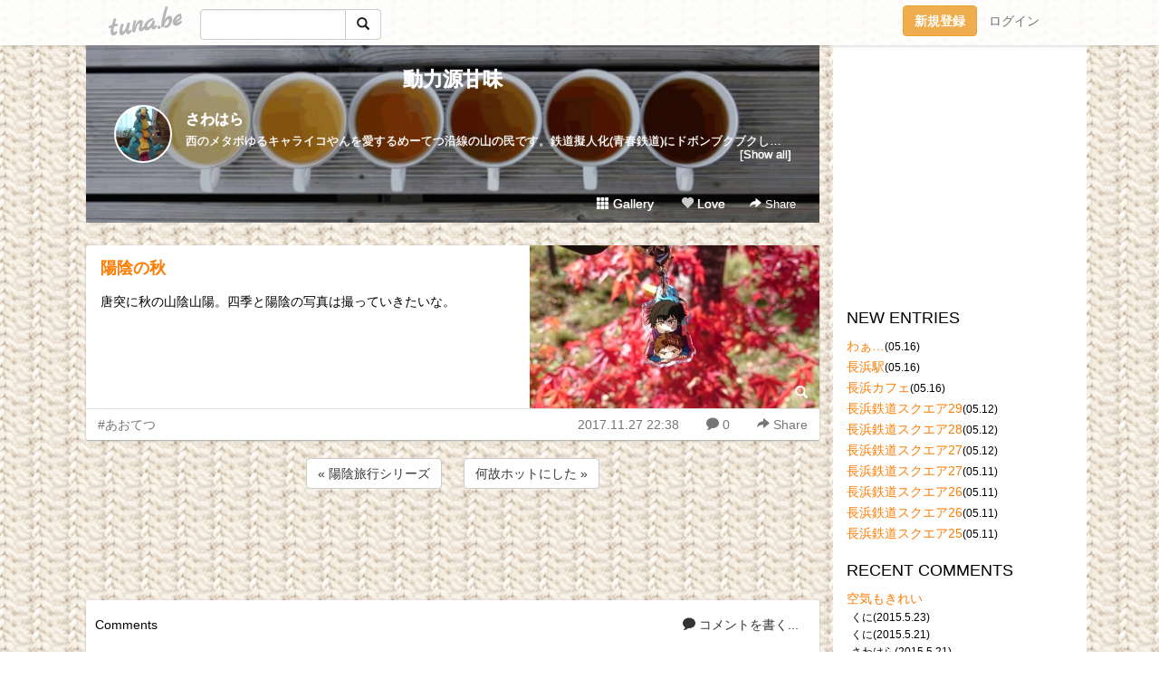

--- FILE ---
content_type: text/html;charset=Shift-JIS
request_url: https://ucahunter.tuna.be/21926450.html
body_size: 11516
content:
<!DOCTYPE html>
<html lang="ja">
<head>
<meta charset="Shift_JIS">
<meta http-equiv="Content-Type" content="text/html; charset=shift_jis">

<!-- #BeginLibraryItem "/Library/ga.lbi" -->
<!-- Google Tag Manager -->
<script>(function(w,d,s,l,i){w[l]=w[l]||[];w[l].push({'gtm.start':
new Date().getTime(),event:'gtm.js'});var f=d.getElementsByTagName(s)[0],
j=d.createElement(s),dl=l!='dataLayer'?'&l='+l:'';j.async=true;j.src=
'https://www.googletagmanager.com/gtm.js?id='+i+dl;f.parentNode.insertBefore(j,f);
})(window,document,'script','dataLayer','GTM-5QMBVM4');</script>
<!-- End Google Tag Manager -->
<!-- #EndLibraryItem -->

<title>陽陰の秋 | 動力源甘味</title>
<meta name="description" content="唐突に秋の山陰山陽。四季と陽陰の写真は撮っていきたいな。">
	<meta property="og:title" content="陽陰の秋 | 動力源甘味">
	<meta property="og:site_name" content="動力源甘味">
	
	<!-- TwitterCards -->
				<meta name="twitter:card" content="summary_large_image">
			<meta name="twitter:title" content="陽陰の秋 | 動力源甘味">
	<meta name="twitter:description" content="唐突に秋の山陰山陽。四季と陽陰の写真は撮っていきたいな。">
	<meta name="twitter:image" content="https://tuna.be/p/58/170858/21926450_org.jpg">
	<!-- /TwitterCards -->
<meta name="thumbnail" content="https://tuna.be/p/58/170858/21926450_org.jpg">
<meta property="og:image" content="https://tuna.be/p/58/170858/21926450_org.jpg">
<meta property="og:description" content="唐突に秋の山陰山陽。四季と陽陰の写真は撮っていきたいな。">
<meta property="fb:app_id" content="233212076792375">
<link rel="alternate" type="application/rss+xml" title="RSS" href="https://ucahunter.tuna.be/rss/ucahunter.xml">

<!-- vender -->
<script type="text/javascript" src="js/jquery/jquery.2.2.4.min.js"></script>
<link rel="stylesheet" href="css/bootstrap/css/bootstrap.min.css">
<!-- / vender -->

<style type="text/css">
body {
		background-color: #fefefe;
			background-image: url(/p/58/170858/tpl-bg-39211.jpg?3122);
			background-size: auto auto;
			background-repeat: repeat;
		}
body {
 color: #000000;
}
#profile {
		background-image:url(/p/58/170858/profile-bg.jpg?53460);
	}
#side {
 background-color: #fefefe;
}
a, a:visited, a:active {
 color: #ff7c00;
}
a:hover {
 color: #ff7c00;
}
</style>

<!--<link href="//tuna.be/css/kickstart-icons.css" rel="stylesheet" type="text/css"> -->
<link href="tp/12.20160126.css?251104" rel="stylesheet" type="text/css">
<link href="css/icomoon/icomoon.css" rel="stylesheet" type="text/css">
<link href="css/tabShare.20150617.css" rel="stylesheet" type="text/css">
<style type="text/css">
#globalHeader2 {
	background-color: rgba(255, 255, 255, 0.9);
}
#globalHeader2 a.logo {
	color: #B6B6B6;
}
#globalHeader2 .btn-link {
	color: #727272;
}
</style>

<script src="//pagead2.googlesyndication.com/pagead/js/adsbygoogle.js"></script>
<script>
     (adsbygoogle = window.adsbygoogle || []).push({
          google_ad_client: "ca-pub-0815320066437312",
          enable_page_level_ads: true
     });
</script>

</head>
<body><!-- #BeginLibraryItem "/Library/globalHeader2.lbi" -->
<div id="globalHeader2">
	<div class="row">
		<div class="col-md-1"></div>
		<div class="col-md-10"> <a href="https://tuna.be/" class="logo mlr10 pull-left">tuna.be</a>
			<div id="appBadges" class="mlr10 pull-left hidden-xs" style="width:200px; margin-top:10px;">
							  <form action="/api/google_cse.php" method="get" id="cse-search-box" target="_blank">
				<div>
				  <div class="input-group">
					  <input type="text" name="q" class="form-control" placeholder="">
					  <span class="input-group-btn">
					  <button type="submit" name="sa" class="btn btn-default"><span class="glyphicon glyphicon-search"></span></button>
					  </span>
				  </div>
				</div>
			  </form>
			</div>
						<div class="pull-right loginBox hide"> <a href="javascript:void(0)" class="btn btn-pill photo small" data-login="1" data-me="myblogurl"><img data-me="profilePicture"></a><a href="javascript:void(0)" class="btn btn-link ellipsis" data-login="1" data-me="myblogurl"><span data-me="name"></span></a>
				<div class="mlr10" data-login="0"><a href="https://tuna.be/pc/reguser/" class="btn btn-warning"><strong class="tl">新規登録</strong></a><a href="https://tuna.be/pc/login.php" class="btn btn-link tl">ログイン</a></div>
				<div class="btn-group mlr10" data-login="1"> <a href="https://tuna.be/pc/admin.php?m=nd" class="btn btn-default btnFormPopup"><span class="glyphicon glyphicon-pencil"></span></a> <a href="https://tuna.be/loves/" class="btn btn-default"><span class="glyphicon glyphicon-heart btnLove"></span></a>
					<div class="btn-group"> <a href="javascript:;" class="btn btn-default dropdown-toggle" data-toggle="dropdown"><span class="glyphicon glyphicon-menu-hamburger"></span> <span class="caret"></span></a>
						<ul class="dropdown-menu pull-right">
							<li class="child"><a href="javascript:void(0)" data-me="myblogurl"><span class="glyphicon glyphicon-home"></span> <span class="tl">マイブログへ</span></a></li>
							<li class="child"><a href="https://tuna.be/pc/admin.php"><span class="glyphicon glyphicon-list"></span> <span class="tl">マイページ</span></a></li>
							<li class="child"><a href="https://tuna.be/pc/admin.php?m=md"><span class="glyphicon glyphicon-list-alt"></span> <span class="tl">記事の一覧</span></a></li>
							<li class="child"><a href="https://tuna.be/pc/admin.php?m=ee"><span class="glyphicon glyphicon-wrench"></span> <span class="tl">ブログ設定</span></a></li>
							<li class="child"><a href="https://tuna.be/pc/admin.php?m=account"><span class="glyphicon glyphicon-user"></span> <span class="tl">アカウント</span></a></li>
							<li><a href="https://tuna.be/pc/admin.php?m=logout" data-name="linkLogout"><span class="glyphicon glyphicon-off"></span> <span class="tl">ログアウト</span></a></li>
						</ul>
					</div>
				</div>
			</div>
		</div>
		<div class="col-md-1"></div>
	</div>
</div>
<!-- #EndLibraryItem --><div class="contentsWrapper">
	<div class="row">
		<div class="col-xs-9" id="contents">
			<header>
			<div id="profile">
				<div id="profileInner" class="break clearfix">
										<h1><a href="https://ucahunter.tuna.be/">動力源甘味</a></h1>
										<div class="mlr15">
												<div class="pull-left mr15">
							<a href="https://ucahunter.tuna.be/" class="btn btn-pill photo large" style="background-image: url(/p/58/170858/profile.jpg?30900);"></a>
						</div>
												<div class="userName"><a href="https://ucahunter.tuna.be/">さわはら</a></div>
												<div class="comment" data-box="profileComment">
							<div class="ellipsis">西のメタボゆるキャライコやんを愛するめーてつ沿線の山の民です。鉄道擬人化(青春鉄道)にドボンブクブクしています。主に西のバンドメンバー辺りがすきだったり。野生のさんいんを探す旅によく出ています。ただの腐女子なので、旅日記に見せかけて唐突に色々飛び出すよ！閲覧の際はご注意ください。</div>
							<div class="text-right"><a href="#" data-btn="viewProfile">[Show all]</a></div>
							<div style="display:none;">西のメタボゆるキャライコやんを愛するめーてつ沿線の山の民です。鉄道擬人化(青春鉄道)にドボンブクブクしています。主に西のバンドメンバー辺りがすきだったり。野生のさんいんを探す旅によく出ています。<br />
ただの腐女子なので、旅日記に見せかけて唐突に色々飛び出すよ！閲覧の際はご注意ください。</div>
						</div>
											</div>
					<div class="headerMenu clearfix">
						<a href="gallery/" class="btn btn-link"><span class="glyphicon glyphicon-th"></span> Gallery</a>
						<a href="javascript:void(0)" class="btn btn-link btnLove off"><span class="glyphicon glyphicon-heart off"></span> Love</a>
						<div class="btn-group dropdown mlr10">
							<a href="javascript:;" data-toggle="dropdown" style="color:#fff;"><span class="glyphicon glyphicon-share-alt"></span> Share</a>
							<ul class="dropdown-menu pull-right icomoon">
								<li><a href="javascript:void(0)" id="shareTwitter" target="_blank"><span class="icon icon-twitter" style="color:#1da1f2;"></span> share on Twitter</a></li>
								<li><a href="javascript:void(0)" id="shareFacebook" target="_blank"><span class="icon icon-facebook" style="color:#3a5a9a;"></span> share on Facebook</a></li>
								<li><a href="javascript:void(0)" id="shareMail"><span class="glyphicon glyphicon-envelope"></span> share by E-mail</a></li>
															</ul>
						</div>
					</div>
				</div>
			</div>
			</header>
            			<div id="contentsInner">
												<article class="blog">
					<div class="clearfix">
												<div class="photo">
																														<img src="/p/58/170858/21926450.jpg" alt="陽陰の秋">
																																					<p class="btnLoupe"><a href="/p/58/170858/21926450_org.jpg" class="btn btn-link" data-fancybox><span class="glyphicon glyphicon-search"></span></a> </p>
													</div>
																		<h4 class="title"><a href="./21926450.html">陽陰の秋</a></h4>
												<div class="blog-message">唐突に秋の山陰山陽。四季と陽陰の写真は撮っていきたいな。</div>
					</div>
					<div class="blog-footer clearfix">
						<span class="pull-left">
						<a href="./?tag=%82%A0%82%A8%82%C4%82%C2" class="btn btn-link">#あおてつ</a>						</span>
						<div class="pull-right">
							<a href="21926450.html" class="btn btn-link"><time datetime="2017-11-27T22:38:47+09:00">2017.11.27 22:38</time></a>
														<a href="21926450.html" class="btn btn-link"><span class="icon icon-bubble"></span> 0</a>
																					<div class="btn-group dropdown btn btn-link">
								<a href="javascript:;" data-toggle="dropdown"><span class="glyphicon glyphicon-share-alt"></span> Share</a>
								<ul class="dropdown-menu pull-right icomoon">
									<li><a href="javascript:void(0)" id="shareTwitter" target="_blank"><span class="icon icon-twitter" style="color:#1da1f2;"></span> share on Twitter</a></li>
									<li><a href="javascript:void(0)" id="shareFacebook" target="_blank"><span class="icon icon-facebook" style="color:#3a5a9a;"></span> share on Facebook</a></li>
									<li><a href="javascript:void(0)" id="shareMail"><span class="glyphicon glyphicon-envelope"></span> share by E-mail</a></li>
								</ul>
							</div>
													</div>
					</div>
				</article>
								<div style="display: none;" data-template="blogEntry">
					<article class="blog">
						<div class="clearfix">
							<div class="photo pull-right text-right" data-tpl-def="thumb">
								<a data-tpl-href="link" data-tpl-def="photo"><img data-tpl-src="photo" data-tpl-alt="title"></a>
								<p class="btnLoupe" data-tpl-def="photo_org"><a data-tpl-href="photo_org" data-fancybox class="btn btn-link"><span class="glyphicon glyphicon-search"></span></a></p>
								<video width="320" controls data-tpl-def="movie"><source data-tpl-src="movie"></video>
							</div>
							<h4 class="title" data-tpl-def="title"><a data-tpl-href="link" data-tpl="title"></a></h4>
							<div class="blog-message" data-tpl="message"></div>
						</div>
						<div class="blog-footer clearfix">
							<span class="pull-left" data-tpl="tagLinks"></span>
							<div class="pull-right">
								<a class="btn btn-link" data-tpl-href="link" data-tpl="created_en"></a>
								<span data-tpl-custom="is_comment">
									<a class="btn btn-link" data-tpl-href="link"><span class="icon icon-bubble"></span> <span data-tpl-int="comment_count"></span></a></span></div>
						</div>
					</article>
				</div>
				<div style="display: none;" data-template="pagenation">
					<div class="text-center mt20">
						<a data-tpl-def="prev_page_url" data-tpl-href="prev_page_url" class="btn btn-default mlr10">&laquo; 前のページ</a>
						<a data-tpl-def="next_page_url" data-tpl-href="next_page_url" class="btn btn-default mlr10">次のページ &raquo;</a>
					</div>
				</div>
												<div class="text-center mt20">
										<a href="./21926490.html" class="btn btn-default mlr10">&laquo; 陽陰旅行シリーズ </a>
															<a href="./21926437.html" class="btn btn-default mlr10"> 何故ホットにした &raquo;</a>
									</div>
				<div class="ads landscape"><!-- tuna_blog_footer -->
<ins class="adsbygoogle"
     style="display:block"
     data-ad-client="ca-pub-0815320066437312"
     data-ad-slot="7716104040"
     data-ad-format="horizontal"></ins>
<script>
(adsbygoogle = window.adsbygoogle || []).push({});
</script></div>
								<div class="comment-trackback mt20" id="comment">
					<div class="clearfix">
						<p class="pull-right"><a href="#" class="btn btn-link" data-show-once="[name='formComment']"><span class="icon icon-bubble"></span> コメントを書く...</a></p>
						<h5>Comments</h5>
					</div>
					<hr>
					<form method="post" action="./" style="display: none;" name="formComment">
						<table class="table" data-login="0">
							<tr>
								<th width="70">name</th>
								<td>
									<input name="name" type="text" id="name" class="form-control" placeholder="name" data-require>
								</td>
							</tr>
							<tr>
								<th>email</th>
								<td><input name="mail" type="email" id="mail" style="display:none;">
									<input name="email" type="email" id="email" class="form-control" placeholder="yourmail@example.com (option)"></td>
							</tr>
							<tr>
								<th>url</th>
								<td><input name="url" type="text" id="url" class="form-control" placeholder="http://example.com (option)"></td>
							</tr>
							<tr>
								<th valign="top">comment</th>
								<td><textarea name="message" id="message" style="display:none;" cols="10" rows="10"></textarea>
									<textarea name="comment" rows="4" cols="10" id="comment" class="form-control" placeholder="comment..." data-require></textarea></td>
							</tr>
							<tr>
								<td colspan="2" class="text-center"><input name="submit" type="submit" value="確　認" class="btn btn-success"></td>
							</tr>
						</table>
						<div data-login="1">
							<p class="clearfix"><a href="javascript:void(0)" class="btn btn-pill photo small"><img data-me="profilePicture"></a><a href="javascript:void(0)" class="btn btn-link" data-me="name"></a></p>
							<p><textarea name="comment" rows="4" cols="10" id="comment" class="form-control" placeholder="comment..." data-require></textarea></p>
							<p class="text-center"><input name="submit2" type="submit" value="送 信" class="btn btn-success"></p>
						</div>
						<input type="hidden" name="user_id" data-me="id">
						<input type="hidden" name="user_token" data-me="token">
						<input type="hidden" name="m" value="pc_comment">
						<input type="hidden" name="did" value="21926450">
					</form>
									</div>
																<section>
					<div id="relatedEntries" class="relatedEntries clearfix">
						<h2 class="page-header h4">Popular entries</h2>
						<div class="row row-narrow">
							<div class="col-xs-4" v-for="item in items">
								<div class="cardBox">
									<a href="{{ item.url }}">
										<div class="thumbBox" style="background-image:url({{ item.pictureUrl }});"></div>
										<div class="desc">
											<h5 class="title">{{ item.title }}</h5>
										</div>
									</a>
								</div>
							</div>
						</div>
					</div>
				</section>
								<div class="ads landscape"><!-- tuna_blog_footer -->
<ins class="adsbygoogle"
     style="display:block"
     data-ad-client="ca-pub-0815320066437312"
     data-ad-slot="7716104040"
     data-ad-format="horizontal"></ins>
<script>
(adsbygoogle = window.adsbygoogle || []).push({});
</script></div>
			</div>
		</div>
		<div class="col-xs-3" id="side">
			<div class="mt15"><!-- tuna02, side, 200x200 -->
<ins class="adsbygoogle"
     style="display:inline-block;width:250px;height:250px"
     data-ad-client="ca-pub-0815320066437312"
     data-ad-slot="4696170365"></ins>
<script>
(adsbygoogle = window.adsbygoogle || []).push({});
</script></div>
			<section class="mt20">
				<h2 class="h4">NEW ENTRIES</h2>
								<a href="https://ucahunter.tuna.be/22020522.html">わぁ…</a><small>(05.16)</small><br>
								<a href="https://ucahunter.tuna.be/22020519.html">長浜駅</a><small>(05.16)</small><br>
								<a href="https://ucahunter.tuna.be/22020510.html">長浜カフェ</a><small>(05.16)</small><br>
								<a href="https://ucahunter.tuna.be/22018086.html">長浜鉄道スクエア29</a><small>(05.12)</small><br>
								<a href="https://ucahunter.tuna.be/22018072.html">長浜鉄道スクエア28</a><small>(05.12)</small><br>
								<a href="https://ucahunter.tuna.be/22018071.html">長浜鉄道スクエア27</a><small>(05.12)</small><br>
								<a href="https://ucahunter.tuna.be/22017683.html">長浜鉄道スクエア27</a><small>(05.11)</small><br>
								<a href="https://ucahunter.tuna.be/22017680.html">長浜鉄道スクエア26</a><small>(05.11)</small><br>
								<a href="https://ucahunter.tuna.be/22017678.html">長浜鉄道スクエア26</a><small>(05.11)</small><br>
								<a href="https://ucahunter.tuna.be/22017677.html">長浜鉄道スクエア25</a><small>(05.11)</small><br>
							</section>
						<section class="mt20">
				<h2 class="h4">RECENT COMMENTS</h2>
				<div style="display: none;" data-template="recentComments">
					<div>
						<a data-tpl="title" data-tpl-href="page_url"></a>
						<div class="mlr5 small" data-tpl="comments"></div>
					</div>
				</div>
			</section>
									<section class="mt20">
				<h2 class="h4">TAGS</h2>
				<a href="./?tag=" class="tag"><span class="tag-active"></span></a> <a href="./?tag=ArtistVillage" class="tag"><span class="">ArtistVillage</span></a> <a href="./?tag=SABAR" class="tag"><span class="">SABAR</span></a> <a href="./?tag=SL" class="tag"><span class="">SL</span></a> <a href="./?tag=Suica%83y%83%93%83M%83%93" class="tag"><span class="">Suicaペンギン</span></a> <a href="./?tag=manaca" class="tag"><span class="">manaca</span></a> <a href="./?tag=mowsow" class="tag"><span class="">mowsow</span></a> <a href="./?tag=suica%83y%83%93%83M%83%93" class="tag"><span class="">suicaペンギン</span></a> <a href="./?tag=toica" class="tag"><span class="">toica</span></a> <a href="./?tag=toica%82%CC%82%D0%82%E6%82%B1" class="tag"><span class="">toicaのひよこ</span></a> <a href="./?tag=%82%A0%82%A8%82%C4%82%C2" class="tag"><span class="">あおてつ</span></a> <a href="./?tag=%82%A2%82%AB%82%E0%82%CC" class="tag"><span class="">いきもの</span></a> <a href="./?tag=%82%A2%82%CA" class="tag"><span class="">いぬ</span></a> <a href="./?tag=%82%A4%82%B3%82%AC" class="tag"><span class="">うさぎ</span></a> <a href="./?tag=%82%A4%82%C8%82%AA%82%C1%82%CF" class="tag"><span class="">うながっぱ</span></a> <a href="./?tag=%82%A4%82%DD" class="tag"><span class="">うみ</span></a> <a href="./?tag=%82%A8%82%C4%82%C9%82%B7" class="tag"><span class="">おてにす</span></a> <a href="./?tag=%82%A8%82%E2%82%AB" class="tag"><span class="">おやき</span></a> <a href="./?tag=%82%A8%8EG%8E%CF" class="tag"><span class="">お雑煮</span></a> <a href="./?tag=%82%A8%95%D9%93%96" class="tag"><span class="">お弁当</span></a> <a href="./?tag=%82%A9%82%AB%95X" class="tag"><span class="">かき氷</span></a> <a href="./?tag=%82%A9%82%C9%83J%83j" class="tag"><span class="">かにカニ</span></a> <a href="./?tag=%82%AD%82%DC%82%C8%82%AD" class="tag"><span class="">くまなく</span></a> <a href="./?tag=%82%B2%93%96%92n%83%7D%83%93%83z%81%5B%83%8B" class="tag"><span class="">ご当地マンホール</span></a> <a href="./?tag=%82%B5%82%A9%82%DC%82%EB" class="tag"><span class="">しかまろ</span></a> <a href="./?tag=%82%B5%82%DC%82%CB%82%C1%82%B1" class="tag"><span class="">しまねっこ</span></a> <a href="./?tag=%82%BB%82%E7" class="tag"><span class="">そら</span></a> <a href="./?tag=%82%BD%82%D7%82%E0%82%CC" class="tag"><span class="">たべもの</span></a> <a href="./?tag=%82%CB%82%B1" class="tag"><span class="">ねこ</span></a> <a href="./?tag=%82%CC%82%DD%82%E0%82%CC" class="tag"><span class="">のみもの</span></a> <a href="./?tag=%82%D2%82%E6%82%E8%82%F1" class="tag"><span class="">ぴよりん</span></a> <a href="./?tag=%82%D3%82%E8%81%5B%82%B5%82%A9%89j%82%AA%82%C8%82%A2" class="tag"><span class="">ふりーしか泳がない</span></a> <a href="./?tag=%82%E4%82%E9%83L%83%83%83%89" class="tag"><span class="">ゆるキャラ</span></a> <a href="./?tag=%83A%81%5B%83g%8D%EC%95i" class="tag"><span class="">アート作品</span></a> <a href="./?tag=%83A%83C%83X" class="tag"><span class="">アイス</span></a> <a href="./?tag=%83C%83R%82%E2%82%F1" class="tag"><span class="">イコやん</span></a> <a href="./?tag=%83C%83%8B%83%7E%83l%81%5B%83V%83%87%83%93" class="tag"><span class="">イルミネーション</span></a> <a href="./?tag=%83J%83G%83%8B" class="tag"><span class="">カエル</span></a> <a href="./?tag=%83J%83G%83%8B%82%AD%82%F1" class="tag"><span class="">カエルくん</span></a> <a href="./?tag=%83J%83t%83F" class="tag"><span class="">カフェ</span></a> <a href="./?tag=%83J%83t%83F%83h%83N%83%8A%83G" class="tag"><span class="">カフェドクリエ</span></a> <a href="./?tag=%83J%83%8C%81%5B" class="tag"><span class="">カレー</span></a> <a href="./?tag=%83L%83e%83B" class="tag"><span class="">キティ</span></a> <a href="./?tag=%83N%83b%83L%81%5B" class="tag"><span class="">クッキー</span></a> <a href="./?tag=%83N%83%89%83t%83g%83r%81%5B%83%8B" class="tag"><span class="">クラフトビール</span></a> <a href="./?tag=%83N%83%8A%83X%83%7D%83X%83c%83%8A%81%5B" class="tag"><span class="">クリスマスツリー</span></a> <a href="./?tag=%83N%83%8C%81%5B%83v" class="tag"><span class="">クレープ</span></a> <a href="./?tag=%83P%81%5B%83L" class="tag"><span class="">ケーキ</span></a> <a href="./?tag=%83R%81%5B%83q%81%5B%83X%83%5E%83%93%83h" class="tag"><span class="">コーヒースタンド</span></a> <a href="./?tag=%83R%83X%83%81" class="tag"><span class="">コスメ</span></a> <a href="./?tag=%83R%83%93%83r%83j%83X%83C%81%5B%83c" class="tag"><span class="">コンビニスイーツ</span></a> <a href="./?tag=%83T%81%5B%83N%83%8BK%83T%83%93%83N%83X" class="tag"><span class="">サークルKサンクス</span></a> <a href="./?tag=%83T%81%5B%83r%83X%83G%83%8A%83A" class="tag"><span class="">サービスエリア</span></a> <a href="./?tag=%83W%83F%83%89%81%5B%83g" class="tag"><span class="">ジェラート</span></a> <a href="./?tag=%83W%83I%83p%81%5B%83N%82%C6%8AC%82%CC%95%B6%89%BB%8A%D9" class="tag"><span class="">ジオパークと海の文化館</span></a> <a href="./?tag=%83W%83%93%83W%83%83%81%5B%83G%81%5B%83%8B" class="tag"><span class="">ジンジャーエール</span></a> <a href="./?tag=%83X%83i%83l%83Y%83%7E" class="tag"><span class="">スナネズミ</span></a> <a href="./?tag=%83%5C%83t%83g%83N%83%8A%81%5B%83%80" class="tag"><span class="">ソフトクリーム</span></a> <a href="./?tag=%83%60%81%5B%83Y" class="tag"><span class="">チーズ</span></a> <a href="./?tag=%83%60%83%83%83C" class="tag"><span class="">チャイ</span></a> <a href="./?tag=%83%60%83%87%83R" class="tag"><span class="">チョコ</span></a> <a href="./?tag=%83%60%83%87%83R%83%7E%83%93%93%7D" class="tag"><span class="">チョコミン党</span></a> <a href="./?tag=%83c%83o%83%81" class="tag"><span class="">ツバメ</span></a> <a href="./?tag=%83g%83%8A%83s%81%5B" class="tag"><span class="">トリピー</span></a> <a href="./?tag=%83g%83%8D%83b%83R%8D%B5%89%E3%89w" class="tag"><span class="">トロッコ嵯峨駅</span></a> <a href="./?tag=%83g%83%8D%83b%83R%95%DB%92%C3%8B%AC%89w" class="tag"><span class="">トロッコ保津峡駅</span></a> <a href="./?tag=%83g%83%8D%83b%83R%97%92%8ER%89w" class="tag"><span class="">トロッコ嵐山駅</span></a> <a href="./?tag=%83h%81%5B%83i%83c" class="tag"><span class="">ドーナツ</span></a> <a href="./?tag=%83h%83g%81%5B%83%8B%83R%81%5B%83q%81%5B" class="tag"><span class="">ドトールコーヒー</span></a> <a href="./?tag=%83h%83o%83g" class="tag"><span class="">ドバト</span></a> <a href="./?tag=%83n%83g" class="tag"><span class="">ハト</span></a> <a href="./?tag=%83n%83%80%83X%83%5E%81%5B" class="tag"><span class="">ハムスター</span></a> <a href="./?tag=%83p%83X%83%5E" class="tag"><span class="">パスタ</span></a> <a href="./?tag=%83p%83t%83F" class="tag"><span class="">パフェ</span></a> <a href="./?tag=%83p%83%93" class="tag"><span class="">パン</span></a> <a href="./?tag=%83p%83%93%83P%81%5B%83L" class="tag"><span class="">パンケーキ</span></a> <a href="./?tag=%83q%81%5B%83%8D%81%5B" class="tag"><span class="">ヒーロー</span></a> <a href="./?tag=%83s%83A%83X" class="tag"><span class="">ピアス</span></a> <a href="./?tag=%83s%83U" class="tag"><span class="">ピザ</span></a> <a href="./?tag=%83t%83%40%83%7E%83%8A%81%5B%83%7D%81%5B%83g" class="tag"><span class="">ファミリーマート</span></a> <a href="./?tag=%83t%83%8C%83%93%83%60%83g%81%5B%83X%83g" class="tag"><span class="">フレンチトースト</span></a> <a href="./?tag=%83v%83%8A%83%93" class="tag"><span class="">プリン</span></a> <a href="./?tag=%83y%83%93%83M%83%93" class="tag"><span class="">ペンギン</span></a> <a href="./?tag=%83%7D%83J%83%8D%83%93" class="tag"><span class="">マカロン</span></a> <a href="./?tag=%83%7E%83j%83X%83g%83b%83v" class="tag"><span class="">ミニストップ</span></a> <a href="./?tag=%83%82%81%5B%83j%83%93%83O" class="tag"><span class="">モーニング</span></a> <a href="./?tag=%83%82%83l%82%CC%92r" class="tag"><span class="">モネの池</span></a> <a href="./?tag=%83%88%81%5B%83O%83%8B%83g" class="tag"><span class="">ヨーグルト</span></a> <a href="./?tag=%83%89%81%5B%83%81%83%93" class="tag"><span class="">ラーメン</span></a> <a href="./?tag=%83%89%83%93%83%60" class="tag"><span class="">ランチ</span></a> <a href="./?tag=%83%8A%83j%83A%93S%93%B9%8A%D9" class="tag"><span class="">リニア鉄道館</span></a> <a href="./?tag=%83%8C%83g%83%8D" class="tag"><span class="">レトロ</span></a> <a href="./?tag=%83%8C%83g%83%8D%8C%9A%92z" class="tag"><span class="">レトロ建築</span></a> <a href="./?tag=%83%8D%83%7D%83%93%83X%83J%81%5B" class="tag"><span class="">ロマンスカー</span></a> <a href="./?tag=%88%A2%92q" class="tag"><span class="">阿智</span></a> <a href="./?tag=%88%A4%92m" class="tag"><span class="">愛知</span></a> <a href="./?tag=%88%A4%95Q" class="tag"><span class="">愛媛</span></a> <a href="./?tag=%88%C0%8F%E9" class="tag"><span class="">安城</span></a> <a href="./?tag=%88%C0%97%88" class="tag"><span class="">安来</span></a> <a href="./?tag=%88%C6%94n%89w" class="tag"><span class="">鞍馬駅</span></a> <a href="./?tag=%88%C9%90%A8" class="tag"><span class="">伊勢</span></a> <a href="./?tag=%88%EA%8B%7B" class="tag"><span class="">一宮</span></a> <a href="./?tag=%88%F6%94%FC%90%FC" class="tag"><span class="">因美線</span></a> <a href="./?tag=%89H%93%87" class="tag"><span class="">羽島</span></a> <a href="./?tag=%89Y%88%C0" class="tag"><span class="">浦安</span></a> <a href="./?tag=%89_%90%E5" class="tag"><span class="">雲仙</span></a> <a href="./?tag=%89b%8ER%93d%8E%D4" class="tag"><span class="">叡山電車</span></a> <a href="./?tag=%89h%89w" class="tag"><span class="">栄駅</span></a> <a href="./?tag=%89w%8E%C9" class="tag"><span class="">駅舎</span></a> <a href="./?tag=%89w%95%D9" class="tag"><span class="">駅弁</span></a> <a href="./?tag=%89%A1%95l" class="tag"><span class="">横浜</span></a> <a href="./?tag=%89%AA%8ER" class="tag"><span class="">岡山</span></a> <a href="./?tag=%89%AA%8ER%89w" class="tag"><span class="">岡山駅</span></a> <a href="./?tag=%89%AA%8ER%93d%8BC%8BO%93%B9" class="tag"><span class="">岡山電気軌道</span></a> <a href="./?tag=%89%B7%90%F2" class="tag"><span class="">温泉</span></a> <a href="./?tag=%89%BA%98C" class="tag"><span class="">下呂</span></a> <a href="./?tag=%89%C1%89%EA" class="tag"><span class="">加賀</span></a> <a href="./?tag=%89%C2%8E%99" class="tag"><span class="">可児</span></a> <a href="./?tag=%89%C2%8E%99%89w" class="tag"><span class="">可児駅</span></a> <a href="./?tag=%89%C8%8Aw%8A%D9" class="tag"><span class="">科学館</span></a> <a href="./?tag=%8AC%91N" class="tag"><span class="">海鮮</span></a> <a href="./?tag=%8AX%95%C0%82%DD" class="tag"><span class="">街並み</span></a> <a href="./?tag=%8Ae%96%B1%8C%B4" class="tag"><span class="">各務原</span></a> <a href="./?tag=%8A%97%8CS" class="tag"><span class="">蒲郡</span></a> <a href="./?tag=%8A%D6" class="tag"><span class="">関</span></a> <a href="./?tag=%8A%D6%83%96%8C%B4" class="tag"><span class="">関ヶ原</span></a> <a href="./?tag=%8A%E9%89%E6%93W" class="tag"><span class="">企画展</span></a> <a href="./?tag=%8A%F2%93%EC" class="tag"><span class="">岐南</span></a> <a href="./?tag=%8A%F2%95%8C" class="tag"><span class="">岐阜</span></a> <a href="./?tag=%8A%F2%95%8C%89H%93%87%89w" class="tag"><span class="">岐阜羽島駅</span></a> <a href="./?tag=%8A%F2%95%8C%89w" class="tag"><span class="">岐阜駅</span></a> <a href="./?tag=%8Bv%97%AF%95%C4" class="tag"><span class="">久留米</span></a> <a href="./?tag=%8Bv%97%AF%95%C4%89w" class="tag"><span class="">久留米駅</span></a> <a href="./?tag=%8B%8C%96%9C%90%A2%8B%B4%89w" class="tag"><span class="">旧万世橋駅</span></a> <a href="./?tag=%8B%8D%93%FB" class="tag"><span class="">牛乳</span></a> <a href="./?tag=%8B%9E%8D%E3" class="tag"><span class="">京阪</span></a> <a href="./?tag=%8B%9E%93s" class="tag"><span class="">京都</span></a> <a href="./?tag=%8B%9E%93s%89w" class="tag"><span class="">京都駅</span></a> <a href="./?tag=%8B%AB%8D%60" class="tag"><span class="">境港</span></a> <a href="./?tag=%8B%DF%8D%5D%93S%93%B9" class="tag"><span class="">近江鉄道</span></a> <a href="./?tag=%8B%DF%93S" class="tag"><span class="">近鉄</span></a> <a href="./?tag=%8B%DF%93S%96%BC%8C%C3%89%AE%89w" class="tag"><span class="">近鉄名古屋駅</span></a> <a href="./?tag=%8B%E0%8B%9B" class="tag"><span class="">金魚</span></a> <a href="./?tag=%8B%E0%8C%F5%89w" class="tag"><span class="">金光駅</span></a> <a href="./?tag=%8B%E0%8ER%89w" class="tag"><span class="">金山駅</span></a> <a href="./?tag=%8B%E0%91%F2" class="tag"><span class="">金沢</span></a> <a href="./?tag=%8B%E0%91%F2%89w" class="tag"><span class="">金沢駅</span></a> <a href="./?tag=%8B%E3%8FB%90V%8A%B2%90%FC" class="tag"><span class="">九州新幹線</span></a> <a href="./?tag=%8B%E3%92J%89w" class="tag"><span class="">九谷駅</span></a> <a href="./?tag=%8B%EE%83%96%8D%AA" class="tag"><span class="">駒ヶ根</span></a> <a href="./?tag=%8CK%96%BC" class="tag"><span class="">桑名</span></a> <a href="./?tag=%8CK%96%BC%89w" class="tag"><span class="">桑名駅</span></a> <a href="./?tag=%8CS%8F%E3" class="tag"><span class="">郡上</span></a> <a href="./?tag=%8Cb%93%DF" class="tag"><span class="">恵那</span></a> <a href="./?tag=%8Cy%88%E4%91%F2" class="tag"><span class="">軽井沢</span></a> <a href="./?tag=%8C%A2%8ER" class="tag"><span class="">犬山</span></a> <a href="./?tag=%8C%A2%8ER%97V%89%80%89w" class="tag"><span class="">犬山遊園駅</span></a> <a href="./?tag=%8DL%8C%A9%90%FC" class="tag"><span class="">広見線</span></a> <a href="./?tag=%8DL%93%87" class="tag"><span class="">広島</span></a> <a href="./?tag=%8DL%93%87%89w" class="tag"><span class="">広島駅</span></a> <a href="./?tag=%8D%5D%8C%B4%89w" class="tag"><span class="">江原駅</span></a> <a href="./?tag=%8Dg%92%83" class="tag"><span class="">紅茶</span></a> <a href="./?tag=%8Dg%97t" class="tag"><span class="">紅葉</span></a> <a href="./?tag=%8D%81%8FZ%89w" class="tag"><span class="">香住駅</span></a> <a href="./?tag=%8D%81%94%FC" class="tag"><span class="">香美</span></a> <a href="./?tag=%8D%82%8ER" class="tag"><span class="">高山</span></a> <a href="./?tag=%8D%82%8ER%96%7B%90%FC" class="tag"><span class="">高山本線</span></a> <a href="./?tag=%8D%A1%8E%A1" class="tag"><span class="">今治</span></a> <a href="./?tag=%8D%A1%8E%A1%89w" class="tag"><span class="">今治駅</span></a> <a href="./?tag=%8D%B2%89%EA" class="tag"><span class="">佐賀</span></a> <a href="./?tag=%8D%B2%97p" class="tag"><span class="">佐用</span></a> <a href="./?tag=%8D%B2%97p%89w" class="tag"><span class="">佐用駅</span></a> <a href="./?tag=%8D%B5%89%E3%96%EC%8A%CF%8C%F5%93S%93%B9" class="tag"><span class="">嵯峨野観光鉄道</span></a> <a href="./?tag=%8D%B5%89%E3%97%92%8ER%89w" class="tag"><span class="">嵯峨嵐山駅</span></a> <a href="./?tag=%8D%E2%8Fj" class="tag"><span class="">坂祝</span></a> <a href="./?tag=%8D%E3%8B%7D" class="tag"><span class="">阪急</span></a> <a href="./?tag=%8D%E3%8B%7D%94%7E%93c%89w" class="tag"><span class="">阪急梅田駅</span></a> <a href="./?tag=%8D%F7" class="tag"><span class="">桜</span></a> <a href="./?tag=%8EG%89%DD" class="tag"><span class="">雑貨</span></a> <a href="./?tag=%8EO%8A%F2%93S%93%B9" class="tag"><span class="">三岐鉄道</span></a> <a href="./?tag=%8EO%8D%5D%90%FC" class="tag"><span class="">三江線</span></a> <a href="./?tag=%8EO%8Fd" class="tag"><span class="">三重</span></a> <a href="./?tag=%8EO%93c%89w" class="tag"><span class="">三田駅</span></a> <a href="./?tag=%8ER%89A%89%88%90%FC" class="tag"><span class="">山陰沿線</span></a> <a href="./?tag=%8ER%89A%96%7B%90%FC" class="tag"><span class="">山陰本線</span></a> <a href="./?tag=%8ER%8C%FB" class="tag"><span class="">山口</span></a> <a href="./?tag=%8ER%97z%89%88%90%FC" class="tag"><span class="">山陽沿線</span></a> <a href="./?tag=%8ER%97z%90V%8A%B2%90%FC" class="tag"><span class="">山陽新幹線</span></a> <a href="./?tag=%8ER%97z%96%7B%90%FC" class="tag"><span class="">山陽本線</span></a> <a href="./?tag=%8Ex%97%AF%94%E4%88%9F%E0%DB%E0%E8" class="tag"><span class="">支留比亜珈琲</span></a> <a href="./?tag=%8E%A0%89%EA" class="tag"><span class="">滋賀</span></a> <a href="./?tag=%8E%AD" class="tag"><span class="">鹿</span></a> <a href="./?tag=%8E%AD%8E%99%93%87%96%7B%90%FC" class="tag"><span class="">鹿児島本線</span></a> <a href="./?tag=%8E%B5%8F%40" class="tag"><span class="">七宗</span></a> <a href="./?tag=%8E%B5%94%F6" class="tag"><span class="">七尾</span></a> <a href="./?tag=%8E%B5%94%F6%90%FC" class="tag"><span class="">七尾線</span></a> <a href="./?tag=%8E%C2%8ER%8C%FB%89w" class="tag"><span class="">篠山口駅</span></a> <a href="./?tag=%8Fh" class="tag"><span class="">宿</span></a> <a href="./?tag=%8Fo%89_" class="tag"><span class="">出雲</span></a> <a href="./?tag=%8Fo%92%AC%96%F6%89w" class="tag"><span class="">出町柳駅</span></a> <a href="./?tag=%8Ft%93%FA%88%E4" class="tag"><span class="">春日井</span></a> <a href="./?tag=%8F%AC%93c%8B%7D" class="tag"><span class="">小田急</span></a> <a href="./?tag=%8F%AC%93c%8C%B4" class="tag"><span class="">小田原</span></a> <a href="./?tag=%8F%AC%96q" class="tag"><span class="">小牧</span></a> <a href="./?tag=%8F%BC%89%AE%92%AC%89w" class="tag"><span class="">松屋町駅</span></a> <a href="./?tag=%8F%BC%8D%5D" class="tag"><span class="">松江</span></a> <a href="./?tag=%8F%E9%8D%E8%89%B7%90%F2%89w" class="tag"><span class="">城崎温泉駅</span></a> <a href="./?tag=%8F%E9%92%5B" class="tag"><span class="">城端</span></a> <a href="./?tag=%8F%ED%8A%8A" class="tag"><span class="">常滑</span></a> <a href="./?tag=%90A%95%A8" class="tag"><span class="">植物</span></a> <a href="./?tag=%90V%89%B7%90%F2" class="tag"><span class="">新温泉</span></a> <a href="./?tag=%90V%8A%83" class="tag"><span class="">新潟</span></a> <a href="./?tag=%90V%8Fh%89w" class="tag"><span class="">新宿駅</span></a> <a href="./?tag=%90V%90_%8C%CB%89w" class="tag"><span class="">新神戸駅</span></a> <a href="./?tag=%90V%91%E5%8D%E3%89w" class="tag"><span class="">新大阪駅</span></a> <a href="./?tag=%90V%92%B9%90%B2%89w" class="tag"><span class="">新鳥栖駅</span></a> <a href="./?tag=%90V%94%F6%93%B9%89w" class="tag"><span class="">新尾道駅</span></a> <a href="./?tag=%90%5E%92%EB" class="tag"><span class="">真庭</span></a> <a href="./?tag=%90_%8C%CB" class="tag"><span class="">神戸</span></a> <a href="./?tag=%90_%93c%89w" class="tag"><span class="">神田駅</span></a> <a href="./?tag=%90_%93%DE%90%EC" class="tag"><span class="">神奈川</span></a> <a href="./?tag=%90l%8C%60%97V%82%D1" class="tag"><span class="">人形遊び</span></a> <a href="./?tag=%90%85%91%B0%8A%D9" class="tag"><span class="">水族館</span></a> <a href="./?tag=%90%9E%96%EC" class="tag"><span class="">裾野</span></a> <a href="./?tag=%90%BC%8B%7B" class="tag"><span class="">西宮</span></a> <a href="./?tag=%90%C3%89%AA" class="tag"><span class="">静岡</span></a> <a href="./?tag=%90%C3%89%AA%89w" class="tag"><span class="">静岡駅</span></a> <a href="./?tag=%90%CE%90%EC" class="tag"><span class="">石川</span></a> <a href="./?tag=%90%DB%92%C3" class="tag"><span class="">摂津</span></a> <a href="./?tag=%90%E7%97t" class="tag"><span class="">千葉</span></a> <a href="./?tag=%90%EC" class="tag"><span class="">川</span></a> <a href="./?tag=%90%EC%95%D3" class="tag"><span class="">川辺</span></a> <a href="./?tag=%90%F3%8C%FB" class="tag"><span class="">浅口</span></a> <a href="./?tag=%91q%95%7E" class="tag"><span class="">倉敷</span></a> <a href="./?tag=%91q%95%7E%89w" class="tag"><span class="">倉敷駅</span></a> <a href="./?tag=%91%BD%89%EA" class="tag"><span class="">多賀</span></a> <a href="./?tag=%91%BD%8E%A1%8C%A9" class="tag"><span class="">多治見</span></a> <a href="./?tag=%91%BD%8E%A1%8C%A9%89w" class="tag"><span class="">多治見駅</span></a> <a href="./?tag=%91%BE%91%BD%90%FC" class="tag"><span class="">太多線</span></a> <a href="./?tag=%91%E5%8A_" class="tag"><span class="">大垣</span></a> <a href="./?tag=%91%E5%8A_%89w" class="tag"><span class="">大垣駅</span></a> <a href="./?tag=%91%E5%8A%E2%89w" class="tag"><span class="">大岩駅</span></a> <a href="./?tag=%91%E5%8D%E3" class="tag"><span class="">大阪</span></a> <a href="./?tag=%91%E5%8D%E3%88%A2%95%94%96%EC%8B%B4%89w" class="tag"><span class="">大阪阿部野橋駅</span></a> <a href="./?tag=%91%E5%8D%E3%89w" class="tag"><span class="">大阪駅</span></a> <a href="./?tag=%91%E5%8D%E3%8A%C2%8F%F3%90%FC" class="tag"><span class="">大阪環状線</span></a> <a href="./?tag=%91%E5%8ER" class="tag"><span class="">大山</span></a> <a href="./?tag=%91%E5%91%5D%8D%AA%89w" class="tag"><span class="">大曽根駅</span></a> <a href="./?tag=%91%E5%95%7B" class="tag"><span class="">大府</span></a> <a href="./?tag=%91%E5%95%BD%91%E4%89w" class="tag"><span class="">大平台駅</span></a> <a href="./?tag=%92M%8C%A9%93S%93%B9" class="tag"><span class="">樽見鉄道</span></a> <a href="./?tag=%92O%94g%8C%FB%89w" class="tag"><span class="">丹波口駅</span></a> <a href="./?tag=%92q%93%AA" class="tag"><span class="">智頭</span></a> <a href="./?tag=%92q%93%AA%8B%7D" class="tag"><span class="">智頭急</span></a> <a href="./?tag=%92%7C%96%EC%89w" class="tag"><span class="">竹野駅</span></a> <a href="./?tag=%92%86%89%9B%96%7B%90%FC" class="tag"><span class="">中央本線</span></a> <a href="./?tag=%92%86%92%C3%90%EC" class="tag"><span class="">中津川</span></a> <a href="./?tag=%92%A9%97%88" class="tag"><span class="">朝来</span></a> <a href="./?tag=%92%B7%89%AA" class="tag"><span class="">長岡</span></a> <a href="./?tag=%92%B7%8D%E8" class="tag"><span class="">長崎</span></a> <a href="./?tag=%92%B7%8D%E8%89w" class="tag"><span class="">長崎駅</span></a> <a href="./?tag=%92%B7%8D%E8%93d%8BC%8BO%93%B9" class="tag"><span class="">長崎電気軌道</span></a> <a href="./?tag=%92%B7%95l" class="tag"><span class="">長浜</span></a> <a href="./?tag=%92%B7%95l%89w" class="tag"><span class="">長浜駅</span></a> <a href="./?tag=%92%B7%95l%93S%93%B9%83X%83N%83G%83A" class="tag"><span class="">長浜鉄道スクエア</span></a> <a href="./?tag=%92%B7%96%E5" class="tag"><span class="">長門</span></a> <a href="./?tag=%92%B7%96%EC" class="tag"><span class="">長野</span></a> <a href="./?tag=%92%B7%97%C7%90%EC%93S%93%B9" class="tag"><span class="">長良川鉄道</span></a> <a href="./?tag=%92%B9%89H" class="tag"><span class="">鳥羽</span></a> <a href="./?tag=%92%B9%89H%89w" class="tag"><span class="">鳥羽駅</span></a> <a href="./?tag=%92%B9%8E%E6" class="tag"><span class="">鳥取</span></a> <a href="./?tag=%92%B9%8E%E6%89w" class="tag"><span class="">鳥取駅</span></a> <a href="./?tag=%92%B9%90%B2" class="tag"><span class="">鳥栖</span></a> <a href="./?tag=%92%B9%90%B2%89w" class="tag"><span class="">鳥栖駅</span></a> <a href="./?tag=%92%C3%8ER" class="tag"><span class="">津山</span></a> <a href="./?tag=%92%E8%8C%F5%8E%9B%89w" class="tag"><span class="">定光寺駅</span></a> <a href="./?tag=%93S%93%B9%88%E2%8EY" class="tag"><span class="">鉄道遺産</span></a> <a href="./?tag=%93S%93%B9%94%8E%95%A8%8A%D9" class="tag"><span class="">鉄道博物館</span></a> <a href="./?tag=%93S%95%AA" class="tag"><span class="">鉄分</span></a> <a href="./?tag=%93y%8A%F2" class="tag"><span class="">土岐</span></a> <a href="./?tag=%93%87%8D%AA" class="tag"><span class="">島根</span></a> <a href="./?tag=%93%8C%8AC%93%B9%90V%8A%B2%90%FC" class="tag"><span class="">東海道新幹線</span></a> <a href="./?tag=%93%8C%8AC%93%B9%96%7B%90%FC" class="tag"><span class="">東海道本線</span></a> <a href="./?tag=%93%8C%8B%9E" class="tag"><span class="">東京</span></a> <a href="./?tag=%93%8C%8B%9E%89w" class="tag"><span class="">東京駅</span></a> <a href="./?tag=%93%8C%92%C3%8ER%89w" class="tag"><span class="">東津山駅</span></a> <a href="./?tag=%93%8C%95%9F%8E%9B%89w" class="tag"><span class="">東福寺駅</span></a> <a href="./?tag=%93%AE%95%A8%89%80" class="tag"><span class="">動物園</span></a> <a href="./?tag=%93%BF%93%87" class="tag"><span class="">徳島</span></a> <a href="./?tag=%93%C1%8B%7D" class="tag"><span class="">特急</span></a> <a href="./?tag=%93%DE%97%C7" class="tag"><span class="">奈良</span></a> <a href="./?tag=%93%DE%97%C7%90%FC" class="tag"><span class="">奈良線</span></a> <a href="./?tag=%93%F7" class="tag"><span class="">肉</span></a> <a href="./?tag=%93%FA%8F%ED" class="tag"><span class="">日常</span></a> <a href="./?tag=%94M%8AC" class="tag"><span class="">熱海</span></a> <a href="./?tag=%94d%92A%90%FC" class="tag"><span class="">播但線</span></a> <a href="./?tag=%94%8E%91%BD" class="tag"><span class="">博多</span></a> <a href="./?tag=%94%8E%91%BD%89w" class="tag"><span class="">博多駅</span></a> <a href="./?tag=%94%92%90%EC" class="tag"><span class="">白川</span></a> <a href="./?tag=%94%A0%8D%AA" class="tag"><span class="">箱根</span></a> <a href="./?tag=%94%A0%8D%AA%93o%8ER%93S%93%B9" class="tag"><span class="">箱根登山鉄道</span></a> <a href="./?tag=%94%A0%8D%AA%93%92%96%7B%89w" class="tag"><span class="">箱根湯本駅</span></a> <a href="./?tag=%94%BC%93c" class="tag"><span class="">半田</span></a> <a href="./?tag=%94%F6%93%B9" class="tag"><span class="">尾道</span></a> <a href="./?tag=%94%F6%93%B9%89w" class="tag"><span class="">尾道駅</span></a> <a href="./?tag=%94%FC%8Fp%8A%D9" class="tag"><span class="">美術館</span></a> <a href="./?tag=%94%FC%94Z%89%C1%96%CE" class="tag"><span class="">美濃加茂</span></a> <a href="./?tag=%94%FC%94Z%91%BE%93c%89w" class="tag"><span class="">美濃太田駅</span></a> <a href="./?tag=%94%FC%95l" class="tag"><span class="">美浜</span></a> <a href="./?tag=%95P%90V%90%FC" class="tag"><span class="">姫新線</span></a> <a href="./?tag=%95f%8ER%8D%82%8C%B4" class="tag"><span class="">蒜山高原</span></a> <a href="./?tag=%95l%8D%E2%89w" class="tag"><span class="">浜坂駅</span></a> <a href="./?tag=%95l%8F%BC" class="tag"><span class="">浜松</span></a> <a href="./?tag=%95l%8F%BC%8DH%8F%EA" class="tag"><span class="">浜松工場</span></a> <a href="./?tag=%95x%8ER" class="tag"><span class="">富山</span></a> <a href="./?tag=%95x%8Em" class="tag"><span class="">富士</span></a> <a href="./?tag=%95%9F%89%AA" class="tag"><span class="">福岡</span></a> <a href="./?tag=%95%9F%8ER%89w" class="tag"><span class="">福山駅</span></a> <a href="./?tag=%95%9F%92m%8ER" class="tag"><span class="">福知山</span></a> <a href="./?tag=%95%9F%92m%8ER%89w" class="tag"><span class="">福知山駅</span></a> <a href="./?tag=%95%9F%92m%8ER%89%88%90%FC" class="tag"><span class="">福知山沿線</span></a> <a href="./?tag=%95%9F%92m%8ER%90%FC" class="tag"><span class="">福知山線</span></a> <a href="./?tag=%95%9F%95%94%89w" class="tag"><span class="">福部駅</span></a> <a href="./?tag=%95%BA%8C%C9" class="tag"><span class="">兵庫</span></a> <a href="./?tag=%95%BD%8CQ" class="tag"><span class="">平群</span></a> <a href="./?tag=%95%C4%8C%B4" class="tag"><span class="">米原</span></a> <a href="./?tag=%95%C4%8C%B4%89w" class="tag"><span class="">米原駅</span></a> <a href="./?tag=%95%C4%8Eq" class="tag"><span class="">米子</span></a> <a href="./?tag=%95%D9%93V%92%AC%89w" class="tag"><span class="">弁天町駅</span></a> <a href="./?tag=%95%DB%92%C3%8B%AC%89w" class="tag"><span class="">保津峡駅</span></a> <a href="./?tag=%95%FA%98Q" class="tag"><span class="">放浪</span></a> <a href="./?tag=%96L%89%AA" class="tag"><span class="">豊岡</span></a> <a href="./?tag=%96L%89%AA%89w" class="tag"><span class="">豊岡駅</span></a> <a href="./?tag=%96L%8B%B4" class="tag"><span class="">豊橋</span></a> <a href="./?tag=%96L%8B%B4%89w" class="tag"><span class="">豊橋駅</span></a> <a href="./?tag=%96k%8B%E3%8FB" class="tag"><span class="">北九州</span></a> <a href="./?tag=%96k%95%FB" class="tag"><span class="">北方</span></a> <a href="./?tag=%96k%97%A4%96%7B%90%FC" class="tag"><span class="">北陸本線</span></a> <a href="./?tag=%96%AD%8D%82" class="tag"><span class="">妙高</span></a> <a href="./?tag=%96%BC%8C%C3%89%AE" class="tag"><span class="">名古屋</span></a> <a href="./?tag=%96%BC%8C%C3%89%AE%89w" class="tag"><span class="">名古屋駅</span></a> <a href="./?tag=%96%BC%8C%C3%89%AE%8Es%89c%92n%89%BA%93S" class="tag"><span class="">名古屋市営地下鉄</span></a> <a href="./?tag=%96%BC%93S" class="tag"><span class="">名鉄</span></a> <a href="./?tag=%96%BC%93S%96%BC%8C%C3%89%AE%89w" class="tag"><span class="">名鉄名古屋駅</span></a> <a href="./?tag=%97p%90%A3%89w" class="tag"><span class="">用瀬駅</span></a> <a href="./?tag=%98a%89%D9%8Eq" class="tag"><span class="">和菓子</span></a> <a href="./?tag=%98a%93c%8ER%89w" class="tag"><span class="">和田山駅</span></a> 
			</section>
						<section class="mt20">
				<h2 class="h4">ARCHIVES</h2>
				<ul id="archives">
										<li><a href="javascript:void(0)" class="y">2018</a><small>(865)</small>
						<ul style="display:none;">
														<li><a href="/?mon=2018/05">5月</a><small>(47)</small></li>
														<li><a href="/?mon=2018/04">4月</a><small>(240)</small></li>
														<li><a href="/?mon=2018/03">3月</a><small>(204)</small></li>
														<li><a href="/?mon=2018/02">2月</a><small>(214)</small></li>
														<li><a href="/?mon=2018/01">1月</a><small>(160)</small></li>
													</ul>
					</li>
										<li><a href="javascript:void(0)" class="y">2017</a><small>(1885)</small>
						<ul style="display:none;">
														<li><a href="/?mon=2017/12">12月</a><small>(173)</small></li>
														<li><a href="/?mon=2017/11">11月</a><small>(182)</small></li>
														<li><a href="/?mon=2017/10">10月</a><small>(159)</small></li>
														<li><a href="/?mon=2017/09">9月</a><small>(252)</small></li>
														<li><a href="/?mon=2017/08">8月</a><small>(129)</small></li>
														<li><a href="/?mon=2017/07">7月</a><small>(214)</small></li>
														<li><a href="/?mon=2017/06">6月</a><small>(98)</small></li>
														<li><a href="/?mon=2017/05">5月</a><small>(145)</small></li>
														<li><a href="/?mon=2017/04">4月</a><small>(153)</small></li>
														<li><a href="/?mon=2017/03">3月</a><small>(142)</small></li>
														<li><a href="/?mon=2017/02">2月</a><small>(134)</small></li>
														<li><a href="/?mon=2017/01">1月</a><small>(104)</small></li>
													</ul>
					</li>
										<li><a href="javascript:void(0)" class="y">2016</a><small>(1045)</small>
						<ul style="display:none;">
														<li><a href="/?mon=2016/12">12月</a><small>(86)</small></li>
														<li><a href="/?mon=2016/11">11月</a><small>(69)</small></li>
														<li><a href="/?mon=2016/10">10月</a><small>(145)</small></li>
														<li><a href="/?mon=2016/09">9月</a><small>(79)</small></li>
														<li><a href="/?mon=2016/08">8月</a><small>(84)</small></li>
														<li><a href="/?mon=2016/07">7月</a><small>(95)</small></li>
														<li><a href="/?mon=2016/06">6月</a><small>(60)</small></li>
														<li><a href="/?mon=2016/05">5月</a><small>(77)</small></li>
														<li><a href="/?mon=2016/04">4月</a><small>(77)</small></li>
														<li><a href="/?mon=2016/03">3月</a><small>(72)</small></li>
														<li><a href="/?mon=2016/02">2月</a><small>(63)</small></li>
														<li><a href="/?mon=2016/01">1月</a><small>(138)</small></li>
													</ul>
					</li>
										<li><a href="javascript:void(0)" class="y">2015</a><small>(1576)</small>
						<ul style="display:none;">
														<li><a href="/?mon=2015/12">12月</a><small>(112)</small></li>
														<li><a href="/?mon=2015/11">11月</a><small>(244)</small></li>
														<li><a href="/?mon=2015/10">10月</a><small>(85)</small></li>
														<li><a href="/?mon=2015/09">9月</a><small>(155)</small></li>
														<li><a href="/?mon=2015/08">8月</a><small>(111)</small></li>
														<li><a href="/?mon=2015/07">7月</a><small>(147)</small></li>
														<li><a href="/?mon=2015/06">6月</a><small>(165)</small></li>
														<li><a href="/?mon=2015/05">5月</a><small>(137)</small></li>
														<li><a href="/?mon=2015/04">4月</a><small>(139)</small></li>
														<li><a href="/?mon=2015/03">3月</a><small>(135)</small></li>
														<li><a href="/?mon=2015/02">2月</a><small>(65)</small></li>
														<li><a href="/?mon=2015/01">1月</a><small>(81)</small></li>
													</ul>
					</li>
										<li><a href="javascript:void(0)" class="y">2014</a><small>(483)</small>
						<ul style="display:none;">
														<li><a href="/?mon=2014/12">12月</a><small>(68)</small></li>
														<li><a href="/?mon=2014/11">11月</a><small>(49)</small></li>
														<li><a href="/?mon=2014/10">10月</a><small>(2)</small></li>
														<li><a href="/?mon=2014/09">9月</a><small>(8)</small></li>
														<li><a href="/?mon=2014/08">8月</a><small>(44)</small></li>
														<li><a href="/?mon=2014/07">7月</a><small>(33)</small></li>
														<li><a href="/?mon=2014/06">6月</a><small>(49)</small></li>
														<li><a href="/?mon=2014/05">5月</a><small>(66)</small></li>
														<li><a href="/?mon=2014/04">4月</a><small>(18)</small></li>
														<li><a href="/?mon=2014/03">3月</a><small>(42)</small></li>
														<li><a href="/?mon=2014/02">2月</a><small>(46)</small></li>
														<li><a href="/?mon=2014/01">1月</a><small>(58)</small></li>
													</ul>
					</li>
										<li><a href="javascript:void(0)" class="y">2013</a><small>(756)</small>
						<ul style="display:none;">
														<li><a href="/?mon=2013/12">12月</a><small>(62)</small></li>
														<li><a href="/?mon=2013/11">11月</a><small>(57)</small></li>
														<li><a href="/?mon=2013/10">10月</a><small>(26)</small></li>
														<li><a href="/?mon=2013/09">9月</a><small>(44)</small></li>
														<li><a href="/?mon=2013/08">8月</a><small>(65)</small></li>
														<li><a href="/?mon=2013/07">7月</a><small>(28)</small></li>
														<li><a href="/?mon=2013/06">6月</a><small>(90)</small></li>
														<li><a href="/?mon=2013/05">5月</a><small>(70)</small></li>
														<li><a href="/?mon=2013/04">4月</a><small>(136)</small></li>
														<li><a href="/?mon=2013/03">3月</a><small>(45)</small></li>
														<li><a href="/?mon=2013/02">2月</a><small>(77)</small></li>
														<li><a href="/?mon=2013/01">1月</a><small>(56)</small></li>
													</ul>
					</li>
										<li><a href="javascript:void(0)" class="y">2012</a><small>(455)</small>
						<ul style="display:none;">
														<li><a href="/?mon=2012/12">12月</a><small>(37)</small></li>
														<li><a href="/?mon=2012/11">11月</a><small>(31)</small></li>
														<li><a href="/?mon=2012/10">10月</a><small>(41)</small></li>
														<li><a href="/?mon=2012/09">9月</a><small>(25)</small></li>
														<li><a href="/?mon=2012/08">8月</a><small>(26)</small></li>
														<li><a href="/?mon=2012/07">7月</a><small>(32)</small></li>
														<li><a href="/?mon=2012/06">6月</a><small>(56)</small></li>
														<li><a href="/?mon=2012/05">5月</a><small>(55)</small></li>
														<li><a href="/?mon=2012/04">4月</a><small>(42)</small></li>
														<li><a href="/?mon=2012/03">3月</a><small>(66)</small></li>
														<li><a href="/?mon=2012/02">2月</a><small>(28)</small></li>
														<li><a href="/?mon=2012/01">1月</a><small>(16)</small></li>
													</ul>
					</li>
										<li><a href="javascript:void(0)" class="y">2011</a><small>(305)</small>
						<ul style="display:none;">
														<li><a href="/?mon=2011/12">12月</a><small>(16)</small></li>
														<li><a href="/?mon=2011/11">11月</a><small>(14)</small></li>
														<li><a href="/?mon=2011/10">10月</a><small>(16)</small></li>
														<li><a href="/?mon=2011/09">9月</a><small>(45)</small></li>
														<li><a href="/?mon=2011/08">8月</a><small>(41)</small></li>
														<li><a href="/?mon=2011/07">7月</a><small>(26)</small></li>
														<li><a href="/?mon=2011/06">6月</a><small>(17)</small></li>
														<li><a href="/?mon=2011/05">5月</a><small>(19)</small></li>
														<li><a href="/?mon=2011/04">4月</a><small>(23)</small></li>
														<li><a href="/?mon=2011/03">3月</a><small>(20)</small></li>
														<li><a href="/?mon=2011/02">2月</a><small>(39)</small></li>
														<li><a href="/?mon=2011/01">1月</a><small>(29)</small></li>
													</ul>
					</li>
										<li><a href="javascript:void(0)" class="y">2010</a><small>(211)</small>
						<ul style="display:none;">
														<li><a href="/?mon=2010/12">12月</a><small>(20)</small></li>
														<li><a href="/?mon=2010/11">11月</a><small>(21)</small></li>
														<li><a href="/?mon=2010/10">10月</a><small>(14)</small></li>
														<li><a href="/?mon=2010/09">9月</a><small>(3)</small></li>
														<li><a href="/?mon=2010/08">8月</a><small>(6)</small></li>
														<li><a href="/?mon=2010/07">7月</a><small>(9)</small></li>
														<li><a href="/?mon=2010/06">6月</a><small>(10)</small></li>
														<li><a href="/?mon=2010/05">5月</a><small>(13)</small></li>
														<li><a href="/?mon=2010/04">4月</a><small>(21)</small></li>
														<li><a href="/?mon=2010/03">3月</a><small>(54)</small></li>
														<li><a href="/?mon=2010/02">2月</a><small>(26)</small></li>
														<li><a href="/?mon=2010/01">1月</a><small>(14)</small></li>
													</ul>
					</li>
										<li><a href="javascript:void(0)" class="y">2009</a><small>(202)</small>
						<ul style="display:none;">
														<li><a href="/?mon=2009/12">12月</a><small>(20)</small></li>
														<li><a href="/?mon=2009/11">11月</a><small>(21)</small></li>
														<li><a href="/?mon=2009/10">10月</a><small>(18)</small></li>
														<li><a href="/?mon=2009/09">9月</a><small>(12)</small></li>
														<li><a href="/?mon=2009/08">8月</a><small>(9)</small></li>
														<li><a href="/?mon=2009/07">7月</a><small>(4)</small></li>
														<li><a href="/?mon=2009/06">6月</a><small>(2)</small></li>
														<li><a href="/?mon=2009/05">5月</a><small>(13)</small></li>
														<li><a href="/?mon=2009/04">4月</a><small>(103)</small></li>
													</ul>
					</li>
									</ul>
			</section>
						<section>
				<h2 class="h4">RSS</h2>
				<a href="./rss/ucahunter.rdf"><span class="icon icon-rss"></span> RSS</a><br>
								&emsp;
			</section>
		</div>
	</div>
</div>

<!-- vender -->
<link rel="stylesheet" type="text/css" href="//fonts.googleapis.com/css?family=Marck+Script">
<script type="text/javascript" src="css/bootstrap/js/bootstrap.min.js"></script>
<link href="//tuna.be/js/fancybox2/jquery.fancybox.css" rel="stylesheet" type="text/css">
<script type="text/javascript" src="//tuna.be/js/fancybox2/jquery.fancybox.pack.js"></script>
<!-- / vender -->

<script type="text/javascript">
var id = "170858";
</script>
<script type="text/javascript" src="//cdnjs.cloudflare.com/ajax/libs/vue/1.0.15/vue.min.js"></script>
<script type="text/javascript" src="//tuna.be/js/blog_common.20181108.js?20251224"></script>
<!--<script type="text/javascript" src="//tuna.be/js/translate.js?20150202"></script>--><!-- #BeginLibraryItem "/Library/footer.lbi" -->
<footer>
<div id="footer">
	<div class="container">
		<div class="row">
			<div class="logoWrapper"><a href="https://tuna.be/" class="logo">tuna.be</a></div>
		</div>
		
		<div class="row text-left hidden-xs" style="margin-bottom:15px;">
			<div class="col-sm-3">
				<a href="https://tuna.be/">つなビィトップ</a>
			</div>
			<div class="col-sm-3">
				<a href="https://tuna.be/newentry/" class="tl">新着エントリ一覧</a>
			</div>
			<div class="col-sm-3">
				<a href="https://tuna.be/popular/" class="tl">人気のブログ</a>
			</div>
			<div class="col-sm-3">
				<a href="https://tuna.be/pc/admin.php" class="tl">マイページログイン</a>
			</div>
		</div>
		<div class="row text-left hidden-xs">
			<div class="col-sm-3">
				<a href="https://support.tuna.be/284432.html" target="_blank" class="tl">良くある質問と答え</a>
			</div>
			<div class="col-sm-3">
				<a href="https://i-section.net/privacy.html" target="_blank" class="tl">プライバシーポリシー</a> / <a href="https://tuna.be/pc/agreement.html" class="tl">利用規約</a>
			</div>
			<div class="col-sm-3">
				<a href="https://i-section.net/inquiry/?c=4" target="_blank" class="tl">お問い合わせ</a>
			</div>
			<div class="col-sm-3">
				<a href="https://i-section.net/" target="_blank" class="tl">開発・運営</a>
			</div>
		</div>
		
		<div class="list-group text-left visible-xs">
			<a href="https://tuna.be/" class="list-group-item">つなビィトップ</a>
			<a href="https://tuna.be/newentry/" class="list-group-item tl">新着エントリ一覧</a>
			<a href="https://tuna.be/popular/" class="list-group-item tl">人気のブログ</a>
			<a href="https://tuna.be/pc/admin.php" class="list-group-item tl">マイページログイン</a>
		</div>
		
		<div class="visible-xs">
			<form action="/api/google_cse.php" method="get" target="_blank">
				<div class="input-group">
					<input type="search" name="q" class="form-control" placeholder="つなビィ内検索">
					<span class="input-group-btn">
						<button class="btn btn-default" type="submit"><span class="glyphicon glyphicon-search"></span></button>
					</span>
				</div>
			</form>
		</div>
		
		<div class="visible-xs mt20">
			<a href="https://support.tuna.be/284432.html" target="_blank" class="tl">良くある質問と答え</a> /
			<a href="https://i-section.net/privacy.html" target="_blank" class="tl">プライバシーポリシー</a> /
			<a href="https://tuna.be/pc/agreement.html" class="tl">利用規約</a> /
			<a href="https://i-section.net/inquiry/?c=4" target="_blank" class="tl">お問い合わせ</a> /
			<a href="https://i-section.net/" target="_blank" class="tl">開発・運営</a>
		</div>
	</div>
	<div class="footer-global">
		<p class="hidden-xs"><a href="https://i-section.net/software/shukusen/" target="_blank">複数画像をまとめて縮小するなら「縮小専用。」</a></p>
		<div class="copyright text-center small">&copy;2004- <a href="https://tuna.be/">tuna.be</a> All rights reserved.</div>
	</div>
</div>
</footer><!-- #EndLibraryItem --></body>
</html>
<!-- st:1.1499409675598 -->

--- FILE ---
content_type: text/html; charset=utf-8
request_url: https://www.google.com/recaptcha/api2/aframe
body_size: 267
content:
<!DOCTYPE HTML><html><head><meta http-equiv="content-type" content="text/html; charset=UTF-8"></head><body><script nonce="oFI9SIDMDCaWDPTSawX0JA">/** Anti-fraud and anti-abuse applications only. See google.com/recaptcha */ try{var clients={'sodar':'https://pagead2.googlesyndication.com/pagead/sodar?'};window.addEventListener("message",function(a){try{if(a.source===window.parent){var b=JSON.parse(a.data);var c=clients[b['id']];if(c){var d=document.createElement('img');d.src=c+b['params']+'&rc='+(localStorage.getItem("rc::a")?sessionStorage.getItem("rc::b"):"");window.document.body.appendChild(d);sessionStorage.setItem("rc::e",parseInt(sessionStorage.getItem("rc::e")||0)+1);localStorage.setItem("rc::h",'1768870947004');}}}catch(b){}});window.parent.postMessage("_grecaptcha_ready", "*");}catch(b){}</script></body></html>